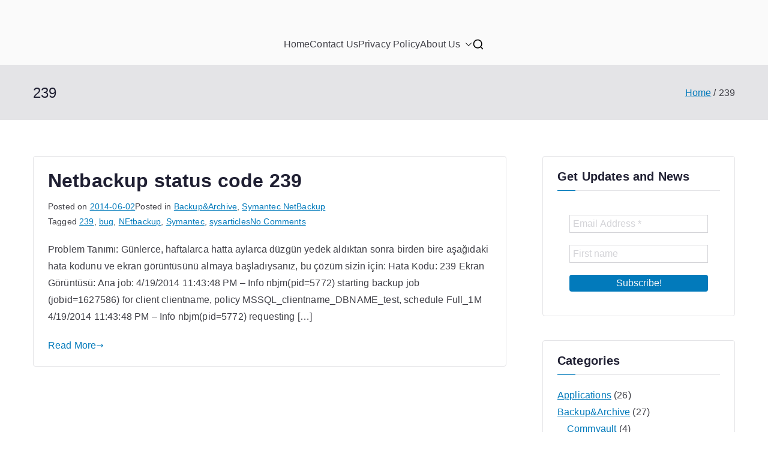

--- FILE ---
content_type: text/html; charset=utf-8
request_url: https://www.google.com/recaptcha/api2/aframe
body_size: 267
content:
<!DOCTYPE HTML><html><head><meta http-equiv="content-type" content="text/html; charset=UTF-8"></head><body><script nonce="uvqzgs8h9RGui6HfI7sAfQ">/** Anti-fraud and anti-abuse applications only. See google.com/recaptcha */ try{var clients={'sodar':'https://pagead2.googlesyndication.com/pagead/sodar?'};window.addEventListener("message",function(a){try{if(a.source===window.parent){var b=JSON.parse(a.data);var c=clients[b['id']];if(c){var d=document.createElement('img');d.src=c+b['params']+'&rc='+(localStorage.getItem("rc::a")?sessionStorage.getItem("rc::b"):"");window.document.body.appendChild(d);sessionStorage.setItem("rc::e",parseInt(sessionStorage.getItem("rc::e")||0)+1);localStorage.setItem("rc::h",'1769913536545');}}}catch(b){}});window.parent.postMessage("_grecaptcha_ready", "*");}catch(b){}</script></body></html>